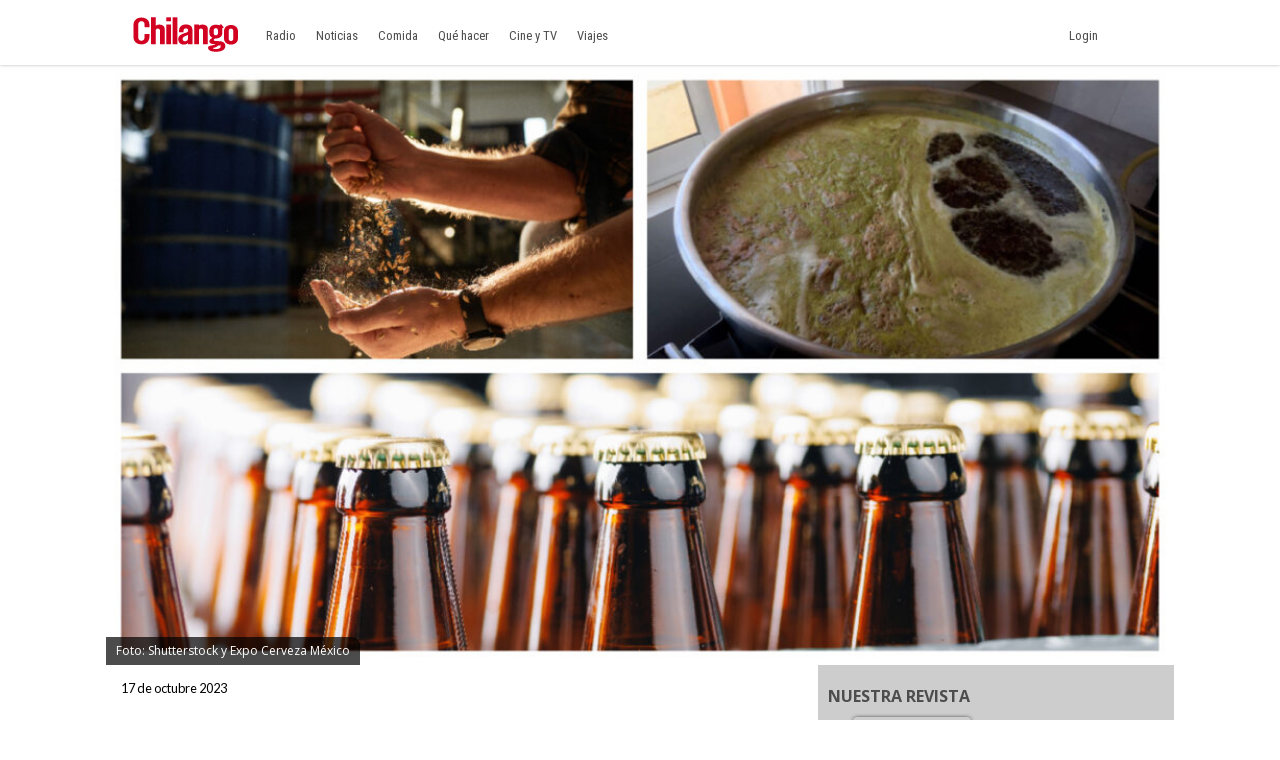

--- FILE ---
content_type: text/html
request_url: https://www.chilango.com/agenda/otros/expo-cerveza-mexico-2023-wtc/
body_size: 12006
content:
<!DOCTYPE html>
<html lang="es">
<!--
   _____            _ _        _   _____  _       _ _        _
  / ____|          (_) |      | | |  __ \(_)     (_) |      | |
 | |     __ _ _ __  _| |_ __ _| | | |  | |_  __ _ _| |_ __ _| |
 | |    / _` | '_ \| | __/ _` | | | |  | | |/ _` | | __/ _` | |
 | |___| (_| | |_) | | || (_| | | | |__| | | (_| | | || (_| | |
  \_____\__,_| .__/|_|\__\__,_|_| |_____/|_|\__, |_|\__\__,_|_|
             | |                             __/ |
             |_|                            |___/

https://www.capitaldigital.com.mx/
LICO LAYOUT 1.2
-->
<head>
    <meta charset="utf-8">
	<meta name="viewport" content="width=device-width, initial-scale=1, maximum-scale=1, user-scalable=0"/>

    <link rel="amphtml" href="https://www.chilango.com/agenda/otros/expo-cerveza-mexico-2023-wtc/amp/">
    <link rel="canonical" href="https://www.chilango.com/agenda/otros/expo-cerveza-mexico-2023-wtc/" />
    <link rel="pingback" href="https://www.chilango.com/xmlrpc.php" />
    <link rel='dns-prefetch' href='//fonts.googleapis.com' />
    <link rel='dns-prefetch' href='//s.w.org' />

    <meta name="description" content="Lánzate a la Expo Cerveza en el WTC de la CDMX y disfruta de una gran variedad de chelas, así como de las distintas actividades que habrá.">
    <meta name="author" content="chilango - Alejandra Moncada">
    <meta name="generator" content="Capital Digital - Lico plugin">
	<meta http-equiv="Content-Language" content="es">

    <meta name="lico:reference" content="798512">
    <meta name="lico:pt" content="post">
	<meta name="lico:tpl" content="default">
    <meta name="lico:cn" content="agenda/otros">
    <meta name="lico:site_name" content="Chilango">
    <meta property="lico:slug" content="otros">

    <meta property="og:image" content="https://img.chilango.com/2023/10/CervezaPrincipal-1024x576.jpg" />    <meta property="og:locale" content="es_MX" />
    <meta property="og:type" content="article" />
    <meta property="og:title" content="¡Salud! Muy pronto será la Expo Cerveza México 2023 en el WTC" />
    <meta property="og:description" content="Si eres chelera/o de corazón, no puedes perderte la Expo Cerveza México que se llevará a cabo del 20 al 22 de octubre de 2023 en el World Trade Center de la Ciudad de México. Será un evento en el que podrás degustar y comprar tus cervezas favoritas, además de participar en distintas actividades cerveceras. [&hellip;]" />
    <meta property="og:url" content="https://www.chilango.com/agenda/otros/expo-cerveza-mexico-2023-wtc/" />
    <meta property="og:site_name" content="chilango" />
    <meta property="article:publisher" content="https://www.facebook.com/ChilangoOficial/" />

    <meta property="article:tag" content="ademas" />
    <meta property="article:tag" content="nota" />
    <meta property="article:tag" content="qué hacer" />
    <meta property="article:tag" content="top" />
    <meta property="article:section" content="Otros" />

    <meta property="article:published_time" content="2023-10-17T12:41:27+00:00" />
    <meta property="article:modified_time" content="2023-10-17T12:41:30+00:00" />
    <meta property="og:updated_time" content="2023-10-17T12:41:30+00:00" />
    <meta property="og:image" content="https://img.chilango.com/2023/10/CervezaPrincipal-1024x576.jpg" />
    <meta property="og:image:secure_url" content="https://img.chilango.com/2023/10/CervezaPrincipal-1024x576.jpg" />
    <meta property="og:image:width" content="904" />
    <meta property="og:image:height" content="611" />
    <meta name="twitter:card" content="summary_large_image" />
    <meta name="twitter:description" content="Si eres chelera/o de corazón, no puedes perderte la Expo Cerveza México que se llevará a cabo del 20 al 22 de octubre de 2023 en el World Trade Center de la Ciudad de México. Será un evento en el que podrás degustar y comprar tus cervezas favoritas, además de participar en distintas actividades cerveceras. [&hellip;]" />
    <meta name="twitter:title" content="¡Salud! Muy pronto será la Expo Cerveza México 2023 en el WTC" />
    <meta name="twitter:site" content="@ChilangoCom" />
    <meta name="twitter:image" content="https://img.chilango.com/2023/10/CervezaPrincipal-1024x576.jpg" />
    <meta name="twitter:creator" content="@ChilangoCom" />

    <!-- Favicon -->
    <!-- <link rel="icon" type="image/png" href="/img/favicon.png" /> -->

    <title>chilango - ¡Salud! Muy pronto será la Expo Cerveza México 2023 en el WTC</title>

		<link rel="manifest" href="/static/json/manifest.json" />
    <style media="screen">
    :root{--bgHeader1:#EE193A;--bgHeader2:#fff;--bgBody:#fff;--bgSidebar:#f1f1f1;--bgFooter:#222;--bgFooter2:#000;--bgcolor1:#fff;--mobile_bg_color: #336699;--color1: #EE193A;--color2: #77221F;--color3: #222222;--color4: #777777;--color5: #4D4D4D;--color6: #333333;--font_default: open sans,arial, sans-serif;--font_menu: roboto condensed, sans-serif;--font_h: roboto, sans-serif;--font_titles: roboto, sans-serif;--font_descriptions: roboto, sans-serif;--font_categories: open sans,arial, sans-serif;--font_dates: open sans,arial, sans-serif;--font_post_title: Poppins, sans-serif;--font_post_date: Lato, sans-serif;--font_post_description: Lato, sans-serif;--font_post_content: Lato, sans-serif;--font_footer: open sans,arial, sans-serif;--max-width:1068px;--mw: 100vw;--main-shadow: none;}*{font-family:var(--font_default);font-size:1rem}.dark-side .NavLogo img{filter:grayscale(1) brightness(250)}.dark-side{--bgHeader1: #000;--bgHeader2: #000;--bgSidebar: #000;--bgFooter: #151515;--bgBody: #222;--color3: #fff;--color5: #cdcdcd;--color6: #cdcdcd}body{background-color:var(--bgBody)}.MainContent{max-width:var(--mw);margin:0 auto}.Content{max-width:var(--max-width);box-shadow:var(--main-shadow);margin:auto}header{box-shadow:0 0 3px rgba(0,0,0,0.3);height:65px;position:sticky;top:0px;background-color:var(--bgHeader1);z-index:9999999}.MainNav{display:grid;grid-template-columns:28% auto 142px;height:65px;max-width:var(--max-width);margin:auto}.MainNav .MainMenu{white-space:nowrap;width:100%;height:65px;display:none}.MainNav .NavItems{display:flex;grid-column:3;height:65px;align-items:center;justify-content:flex-end}.MenuContent{list-style:none;display:flex;margin:0;padding:0;height:100%}.LoginDesktop{display:none}.NavLogo{width:100%;height:100%;display:flex;align-items:center;justify-content:center;margin-left:10px}.NavLogo img,.NavLogo svg{width:100%;max-width:150px;padding:2px}.NavLogo img{filter:brightness(25)}.NavAvatar,.NavSearch,.NavBurger{color:#fff;display:flex;width:40px;height:40px;overflow:hidden;align-items:center;justify-content:center;margin:0 5px}.NavAvatar,.NavSearch{border-radius:50%;background-color:rgba(0,0,0,0.3);border:solid 1px rgba(255,255,255,0.6)}.NavAvatar img{width:100%}.nav-item{height:100%;display:flex;align-items:center}.unocero .MainNav{grid-template-columns:50% auto 142px}[class*=col_]{min-height:50px}.MobileMenu,.SearchForm{position:fixed;top:0;left:-100vw;width:0px;height:0px}body,h1,h2,h3,h4,h5,h6,h7{margin:0;padding:0}a{text-decoration:none;color:var(--color1)}input:focus{outline:none}.collapse,.hide{display:none !important}.postDate{font-weight:100;font-size:.8rem;margin:0;color:#8f8f8f;font-weight:400}.img_ppal img,.img_ppal{height:auto;width:100%}.Post-Image{position:relative}.Post-Image .Post-AuthorMobile{position:absolute;bottom:-20px;width:50px;height:50px;border-radius:50%;overflow:hidden;display:block;left:82vw;border:solid 3px #fff;box-shadow:0 0 2px}.Post-Main{padding:15px}.Post-Main .Post-Date{font-family:var(--font_post_date);font-size:.8rem}.Post-Main .Post-Title,.Post-Main .Post-Title>*{font-family:var(--font_post_title);font-size:1.6rem;line-height:1;font-weight:500;padding-top:25px}.restaurante{padding:15px;background-color:#222;color:#cdcdcd}.restaurante .image{height:calc( 100vw * .6)}.instagram-media{min-width:100px !important}.error404 h1{font-size:2rem;color:var(--color5);padding:50px 20px}.unocero-logo .unocero-logo-circle{stroke:#fff;stroke-width:4;r:36}.unocero-logo .unocero-logo-mr,.unocero-logo .unocero-logo-uno,.unocero-logo .unocero-logo-cero{fill:#fff}.container-rp{margin:30px auto}.container-rp.small-related-post{width:100%;height:max-content;border-bottom:1px solid var(--color1);max-width:350px}.container-rp .title-related-post{position:relative;line-height:100%}.container-rp .title-related-post span{color:var(--color1);font-weight:bold;text-transform:uppercase;font-size:13px;background:#fbfbfb;padding-top:5px;padding-right:10px;position:relative;z-index:100000}.container-rp .title-related-post:after{content:"";position:absolute;display:inline-block;border-top:1px solid var(--color1);width:100%;right:0;bottom:10px}.flex-content{display:flex;align-items:center;margin:10px 0}.image-small-rp{width:170px}.text-small-rp{padding-left:15px;padding-right:5px}.txt_final .container-rp.small-related-post a{color:#000;display:-webkit-box;-webkit-line-clamp:3;-webkit-box-orient:vertical;overflow:hidden;font-weight:500 !important;line-height:140%;text-decoration:none}.txt_final .container-rp.small-related-post a{font-size:1rem;max-width:170px}.nota_contenido:not(a) .small-related-post a{text-decoration:none}.translateText{background-color:#cdcdcd;padding:5px 10px;font-size:12px;margin:10px 0 0;display:inline-block;color:#000}@media only screen and (max-width: 360px){.small-related-post,.preview-related-post{max-width:230px}}@media only screen and (min-width: 768px){.small-related-post{float:right;margin-left:30px}}.lico-related-post{position:relative;display:block;padding:26px 0 10px 10px;border:solid 2px #3a3;border-radius:0 20px 20px 20px;margin:24px 40px}.lico-related-post a{font-family:"Roboto Condensed",sans-serif;color:#333;font-size:1.9rem;line-height:1;font-weight:bold}.lico-related-post::before{content:"TE PUEDE INTERESAR";position:absolute;display:inline-block;padding:4px 10px;top:0;left:0;line-height:12px;font-size:12px;font-family:"Raleway",sans-serif;font-weight:bold;text-decoration:none;letter-spacing:1px;color:#fff;background-color:#3a3}.loading{background-image:url(/img/loading.gif);width:100%;height:100%;background-size:90px;background-position:center;background-repeat:no-repeat;position:absolute;opacity:.7;top:0px;left:0}iframe:not([id^="google_ads"]){width:100%;border:none;background-color:rgba(255,255,255,0.5)}
*{ font-family: var( --font_default ); font-size: 1rem; } body{ background-color: var( --bgBody); margin:0px; padding:0px; } .MainContent { max-width: var(--mw); margin: 0 auto; } .Content { max-width: var(--max-width); box-shadow: var(--main-shadow); margin: auto; } @media (min-width: 768px) { .section.row { display: flex; justify-content: stretch; } .col_3_4 { width: 75%; } .col_1_4 { width: 25%; } } header { box-shadow: 0 0 3px rgba(0,0,0,0.3); height: 65px; position: sticky; top: 0px; background-color: var(--bgHeader1); z-index: 9999999; } .MainNav { display: grid; grid-template-columns: 150px auto 142px; height: 65px; max-width: var(--max-width); margin: auto; } .NavLogo { width: 100px; display: flex; height: 60px; } .NavLogo img, .NavLogo svg{ width: 100%;} .MainNav .MainMenu { white-space: nowrap; width: 100%; height: 65px; display: none; } .MenuContent { list-style: none; display: flex; margin: 0; padding: 0; height: 100%; } .nav-item { position: relative; display: flex; align-items: center; } .nav-item>a { display: flex; align-items: center; font-size: .8rem; padding: 0 10px; font-family: var(--font_menu); text-decoration: none; } .SearchForm{ transform: scale(0);} .NavAvatar, .NavSearch, .NavBurger { color: #fff; display: flex; width: 40px; height: 40px; overflow: hidden; align-items: center; justify-content: center; margin: 0 5px; } .hide{ display: none!important;} @media (min-width: 768px) { .NavLogo { width: 150px; } header { background-color: var(--bgHeader2); } .MainNav .MainMenu { display: block; } .nav-item > a{ height: 100%; border-top: solid 5px transparent; color: var(--color5); } .nav-item>a.NavBurger, .nav-item>a.NavAvatar { display: none; } .MainNav .NavItems { display: flex; grid-column: 3; height: 65px; align-items: center; justify-content: flex-end; } .collapse, .hide { display: none; } .NavLogo { width: 100%; height: 100%; display: flex; align-items: center; justify-content: center; margin-left: 10px; } .NavLogo img, .NavLogo svg { width: 100%; max-width: 150px; padding: 2px; } } .img_ppal { width: 100%; /* height: calc( 100vw * .45 ); max-height: calc( 100vw * .45 ); */ overflow: hidden; position: relative; } .img_ppal img { width:100%; height:auto; max-height: unset!important; } .img_ppal .img_caption, .img_ppal .wp-caption-text, .img_ppal figcaption, .wp-caption .img_caption, .wp-caption .wp-caption-text, .wp-caption figcaption, .wp-block-image .img_caption, .wp-block-image .wp-caption-text, .wp-block-image figcaption { margin: 0 !important; position: absolute !important; bottom: 0px !important; padding: 5px 10px !important; background-color: rgba(0,0,0,0.7) !important; color: #fff !important; font-size: 12px !important; font-family: var(--font_default) !important; border-radius: 0 8px 0 0 !important; line-height: 1.5 !important; } .Post-Main .Post-Description { color: var(--color5); font-family: var(--font_post_description); font-weight: 100; } .Post-Main .Post-Content * { color: var(--color5); font-family: var(--font_post_content); font-weight: 100; font-size: 1.2rem; line-height: 1.75rem; } .Post-Main .Post-Share { display: flex; padding: 10px 0; width: 100%; justify-content: space-between; } .Post-Main .Post-Share a { display: flex; width: 40px; height: 40px; align-items: center; justify-content: center; border-radius: 50%; overflow: hidden; color: #fff; } .Post-Main .Post-Autores p, .Post-Main .Post-Autores a { color: var(--color5); font-weight: 100; font-size: .7rem; margin: 10px 0; } @media (min-width: 768px) { .Post-Image .Post-AuthorMobile { display: none; } .Content { max-width: var(--max-width); box-shadow: var(--main-shadow); margin: auto; } .Post-Main .Post-Title, .Post-Main .Post-Title>* { font-size: 2.6rem; } .col_2_3 { width: calc( 100% / 3 * 2 ); } [class*=col_] { float: left; min-height: 50px; } .col_1_1 { width: 100%; float: none; } } 	.Logo{display: flex; justify-content: center; align-items: center;}
	.Logo img{width:100%; max-width: 200px;}
	.LogoDesktop{display:none};
	.LogoMobile{display:block;}
	.LogoFooter{width: 100%;}
	@media ( min-width: 768px )
	{
		.LogoDesktop{display:block;}
		.LogoMobile{display:none;}

	}
    </style>
    </head>
<body class="chilango">

<script>
(function() {
    if( 'localStorage' in window && localStorage.getItem( 'dark-side' ))
    {
        document.body.classList.add( 'dark-side' );
    }
})();
</script>
	<main class="MainContent">
		<header>
	<nav class="MainNav">

			<a class="NavLogo" href="/"><img data-src="https://img.chilango.com/logo.svg" width="100" height="44" alt="Logo" src="[data-uri]"/>		</a>
		<div class="MainMenu">
			<ul class="MenuContent" id="MenuContent">
			</ul>
		</div>
		<div class="NavItems">
						<div class="LoginDesktop">
				<ul class="MenuContent">
					<li class="nav-item dropMain"
						data-site_id="chilango"
						data-url_terms="/terminos-condiciones-uso-del-sitio-web-www-chilango-com/"						data-url_privacy="/aviso-privacidad-la-proteccion-datos-personales/"						data-login="https://login.chilango.com"						data-logout="https://login.chilango.com/logout"						data-account="https://login.chilango.com/account"						data-cookie_uuid="chilango-uuid"						data-cookie_avatar="chilango-avatar"					>
						<a href="javascript:void(0)">Login &nbsp; <i class="fas fa-sort-down"></i></a>
						<div id="loginDesktop" class="dropDown hide">
							Iniciar Seción
						</div>
					</li>
				</ul>
			</div>
						<ul class="MenuContent">
									<li class="nav-item">
						<a href="https://login.chilango.com" class="NavAvatar" id="mobileAvatar"><i class="fas fa-user"></i></a>
					</li>
							<li class="nav-item">
					<a href="javascript:void(0)" class="NavSearch" data-event="click" data-action="SearchForm"><i class="fas fa-search gde"></i></a>
				</li>
				<li class="nav-item MenuBurger">
					<a href="javascript:void(0)" class="NavBurger" data-event="click" data-action="openMobileMenu"><i class="fas fa-bars"></i></a>
				</li>
			</ul>
		</div>
	</nav>
</header>
<div class="SearchForm">
	<div class="bgMobile"></div>
	<div class="bgSearchDesk">
		<i class="fas fa-search gde"></i>
	</div>
	<i class="closeMobileLayer fas fa-times" data-action="SearchForm" data-event="click"></i>
	<input type="text" id="LicoQ" placeholder="Buscar">
</div>
		<div class="Content">
			<section class="nota col_1_1 Post-Image">
<div class="img_ppal">
		<img
	src="https://img.chilango.com/2023/10/CervezaPrincipal-1024x576.jpg"
	alt="salud-muy-pronto-sera-la-expo-cerveza-mexico-2023-en-el-wtc"
	width="890" height="500"
	/>
				<div class="img_caption">
				Foto: Shutterstock y Expo Cerveza México			</div>
	</div>
<a href="https://www.chilango.com/author/ale-moncadar/" class="Post-AuthorMobile"> <img alt='' src="[data-uri]" data-src='https://secure.gravatar.com/avatar/d2bb1d8ced0ecccb28daf9b3c1559f0b?s=50&#038;d=mm&#038;r=g' srcset='https://secure.gravatar.com/avatar/d2bb1d8ced0ecccb28daf9b3c1559f0b?s=100&#038;d=mm&#038;r=g 2x' class='avatar avatar-50 photo' height='50' width='50' loading='lazy'/> </a>
</section>
<section class="section row">
	<article class="Post-Main col_2_3">
		<div class="Post-Date">17 de octubre 2023</div>
		<h1 class="Post-Title">¡Salud! Muy pronto será la Expo Cerveza México 2023 en el WTC</h1>
				<p class="Post-Description">Lánzate a la Expo Cerveza en el WTC de la CDMX y disfruta de una gran variedad de chelas, así como de las distintas actividades que habrá.</p>
		<div class="Post-Autores">
			<p><i class="fas fa-user-edit"></i>  Por: Alejandra Moncada</p>
								</div>

		<div class="Post-Share">

			<a rel="noopener noreferrer"
				href="https://www.facebook.com/sharer.php?u=https://www.chilango.com/agenda/otros/expo-cerveza-mexico-2023-wtc/" target="_blank" class="facebook">
				<i class="fab fa-facebook-f"></i>
			</a>

			<a rel="noopener noreferrer"
				href="https://twitter.com/intent/tweet?text=%C2%A1Salud%21+Muy+pronto+ser%C3%A1+la+Expo+Cerveza+M%C3%A9xico+2023+en+el+WTC&url=https://www.chilango.com/agenda/otros/expo-cerveza-mexico-2023-wtc/&via=ChilangoCom"
				class="twitter">
				<i class="fab fa-twitter"></i>
			</a>

			<a rel="noopener noreferrer"
				href="https://www.pinterest.com/pin/create/button/?url=https://www.chilango.com/agenda/otros/expo-cerveza-mexico-2023-wtc/&media=https://img.chilango.com/2023/10/CervezaPrincipal-1024x576.jpg&description=%C2%A1Salud%21+Muy+pronto+ser%C3%A1+la+Expo+Cerveza+M%C3%A9xico+2023+en+el+WTC" class="pinterest">
				<i class="fab fa-pinterest-p"></i>
			</a>

			<a rel="noopener noreferrer" href="https://api.whatsapp.com/send?text=%25C2%25A1Salud%2521%2BMuy%2Bpronto%2Bser%25C3%25A1%2Bla%2BExpo%2BCerveza%2BM%25C3%25A9xico%2B2023%2Ben%2Bel%2BWTC%20https%3A%2F%2Fwww.chilango.com%2Fagenda%2Fotros%2Fexpo-cerveza-mexico-2023-wtc%2F" class="whatsapp" target="_blank" rel="noopener" aria-label="Compartir en WhatsApp">
				<i class="fab fa-whatsapp"></i>
			</a>


		</div>

		<!-- CONTENT -->
		<div class="Post-Content txt_final">

			<p>Si eres chelera/o de corazón, no puedes perderte la <strong>Expo Cerveza México</strong> que se llevará a cabo del <strong>20 al 22 de octubre</strong> de 2023 en el <strong>World Trade Center de la Ciudad de México</strong>. Será un evento en el que podrás degustar y comprar tus cervezas favoritas, además de participar en distintas actividades cerveceras.<br><br>Participarán <strong>160 expositores</strong> en este evento y habrá cervezas para todos los gustos y estilos; podrás hablar con ellos mientras pruebas las propuestas que traen. Además de adquirir chelas, también venderán maquinaria, insumos, equipamiento y todo lo que quieras y necesites para empezar tu propio negocio cervecero.</p>
<figure class="wp-block-image size-full"><img width="1024" height="768" data-src="https://img.chilango.com/2023/10/ExpoCerveza.jpg" alt="" class="wp-image-798850" srcset="https://img.chilango.com/2023/10/ExpoCerveza.jpg 1024w, https://img.chilango.com/2023/10/ExpoCerveza-300x225.jpg 300w, https://img.chilango.com/2023/10/ExpoCerveza-768x576.jpg 768w" sizes="(max-width: 1024px) 100vw, 1024px" /><figcaption>Foto: Expo Cerveza México</figcaption></figure>
<h2><br>Actividades</h2>
<p>Al adquirir tu boleto para cualquier día, <strong>sin ningún cargo extra</strong>, podrás entrar a una clase de <strong>Beer Yoga</strong>, donde te relajarás y estirarás el cuerpo con tu chelita en mano. Eso sí: para esta actividad es necesario que te pongas ropa cómoda y traigas tu propio tapete. ¡Y listo! solo presenta tu boleto a la entrada de la clase y disfruta de una experiencia única.</p>
<figure class="wp-block-image size-large"><img width="1024" height="1024" data-src="https://img.chilango.com/2023/10/BeerYoga-1-1024x1024.jpg" alt="" class="wp-image-798851" srcset="https://img.chilango.com/2023/10/BeerYoga-1-1024x1024.jpg 1024w, https://img.chilango.com/2023/10/BeerYoga-1-300x300.jpg 300w, https://img.chilango.com/2023/10/BeerYoga-1-150x150.jpg 150w, https://img.chilango.com/2023/10/BeerYoga-1-768x768.jpg 768w, https://img.chilango.com/2023/10/BeerYoga-1-1536x1536.jpg 1536w, https://img.chilango.com/2023/10/BeerYoga-1-90x90.jpg 90w, https://img.chilango.com/2023/10/BeerYoga-1-96x96.jpg 96w, https://img.chilango.com/2023/10/BeerYoga-1-100x100.jpg 100w, https://img.chilango.com/2023/10/BeerYoga-1-220x220.jpg 220w, https://img.chilango.com/2023/10/BeerYoga-1.jpg 1692w" sizes="(max-width: 1024px) 100vw, 1024px" /><figcaption>Foto: Expo Cerveza México</figcaption></figure>
<p>En el <strong>salón de catas</strong> degustarás más de 20 cervezas, todas de distintas partes de México, como San Miguel de Allende, Ensenada, Pachuca, Guadalajara y por supuesto, la CDMX. <strong>Es necesario reservar tu lugar para cada cata</strong> y los lugares están limitados a 40 personas. Así que no esperes más y corre a apartar tu lugar. Puedes checar las reservaciones en la <a href="https://www.cervezamexico.com/cdmx/salon-de-catas/" target="_blank" rel="noreferrer noopener nofollow">página de la expo.</a><br><br>Además de la degustación y el yoga, podrás participar en las <em><strong>beer talks</strong> </em>gratuitas que tendrán lugar en el<strong> Salón Lúpulo</strong> y el <strong>Salón Malta</strong> del recinto. Se trata de charlas en las que conocerás la anatomía de tu cerveza, la manera en la que se desinfecta el equipo cervecero, y te darán tips y recomendaciones para adentrarte en el mundo casero de las chelas.</p>
<figure class="wp-block-image size-large"><img width="1024" height="1024" data-src="https://img.chilango.com/2023/10/Cervezas-1024x1024.jpg" alt="" class="wp-image-798845" srcset="https://img.chilango.com/2023/10/Cervezas-1024x1024.jpg 1024w, https://img.chilango.com/2023/10/Cervezas-300x300.jpg 300w, https://img.chilango.com/2023/10/Cervezas-150x150.jpg 150w, https://img.chilango.com/2023/10/Cervezas-768x768.jpg 768w, https://img.chilango.com/2023/10/Cervezas-90x90.jpg 90w, https://img.chilango.com/2023/10/Cervezas-96x96.jpg 96w, https://img.chilango.com/2023/10/Cervezas-100x100.jpg 100w, https://img.chilango.com/2023/10/Cervezas-220x220.jpg 220w, https://img.chilango.com/2023/10/Cervezas.jpg 1087w" sizes="(max-width: 1024px) 100vw, 1024px" /><figcaption>Foto: Expo Cerveza México</figcaption></figure>
<h2>Aparta tu lugar para asistir a la Expo Cerveza México</h2>
<p>Te dejamos a continuación toda la info para que disfrutes de todas las actividades del evento y degustes toda la cerveza que quieras:<br><br><strong>¿Dónde?</strong> WTC México (Montecito 38, Nápoles, Benito Juárez, 03810, Ciudad de México)<br><strong>¿Cuándo?</strong> 20 al 22 de octubre de 2023<br><strong>Horarios:</strong> Turno 1.- 12:00 a 16:30 hrs; Turno 2.- 17:30 a 22:00 hrs; Turno completo.- 12:00 a 22:00 hrs<br><strong>Precios:</strong> Turno completo $350: Proveedores e insumos de cerveza $200; Turno 1 y Turno 2, $200 c/u<br></p>
<div id="gallery4a3a1db9360c7e3cf4869091e9a4fda9" class="carousel slide galeria_imgs_nota" data-interval="10000">
	<div class="carousel-inner">
			<div class="carousel-item active">
			<div class="carousel_image">
				<img class="d-block w-100" src="[data-uri]" data-src="https://img.chilango.com/2023/10/yoga2-1024x1024.jpg" alt="img-gallery">
				<div class="carousel_caption"></div>
				<a class="carousel-control prev" href="#gallery4a3a1db9360c7e3cf4869091e9a4fda9" role="button" data-slide="prev">
					<i class="fas fa-chevron-left"></i>
				</a>
				<a class="carousel-control next" href="#gallery4a3a1db9360c7e3cf4869091e9a4fda9" role="button" data-slide="next">
					<i class="fas fa-chevron-right"></i>
				</a>
				<i class="carousel_zoom fas fa-search-plus" data-action="zoomImage" data-value="https://img.chilango.com/2023/10/yoga2-1024x1024.jpg" data-event="click"></i>
			</div>
			<div class="carousel_description"></div>
		</div>
			<div class="carousel-item">
			<div class="carousel_image">
				<img class="d-block w-100" src="[data-uri]" data-src="https://img.chilango.com/2023/10/galeria.jpg" alt="img-gallery">
				<div class="carousel_caption"></div>
				<a class="carousel-control prev" href="#gallery4a3a1db9360c7e3cf4869091e9a4fda9" role="button" data-slide="prev">
					<i class="fas fa-chevron-left"></i>
				</a>
				<a class="carousel-control next" href="#gallery4a3a1db9360c7e3cf4869091e9a4fda9" role="button" data-slide="next">
					<i class="fas fa-chevron-right"></i>
				</a>
				<i class="carousel_zoom fas fa-search-plus" data-action="zoomImage" data-value="https://img.chilango.com/2023/10/galeria.jpg" data-event="click"></i>
			</div>
			<div class="carousel_description"></div>
		</div>
			<div class="carousel-item">
			<div class="carousel_image">
				<img class="d-block w-100" src="[data-uri]" data-src="https://img.chilango.com/2023/10/cervezagaleria.jpg" alt="img-gallery">
				<div class="carousel_caption"></div>
				<a class="carousel-control prev" href="#gallery4a3a1db9360c7e3cf4869091e9a4fda9" role="button" data-slide="prev">
					<i class="fas fa-chevron-left"></i>
				</a>
				<a class="carousel-control next" href="#gallery4a3a1db9360c7e3cf4869091e9a4fda9" role="button" data-slide="next">
					<i class="fas fa-chevron-right"></i>
				</a>
				<i class="carousel_zoom fas fa-search-plus" data-action="zoomImage" data-value="https://img.chilango.com/2023/10/cervezagaleria.jpg" data-event="click"></i>
			</div>
			<div class="carousel_description"></div>
		</div>
			<div class="carousel-item">
			<div class="carousel_image">
				<img class="d-block w-100" src="[data-uri]" data-src="https://img.chilango.com/2023/10/Expogaleria.jpg" alt="img-gallery">
				<div class="carousel_caption"></div>
				<a class="carousel-control prev" href="#gallery4a3a1db9360c7e3cf4869091e9a4fda9" role="button" data-slide="prev">
					<i class="fas fa-chevron-left"></i>
				</a>
				<a class="carousel-control next" href="#gallery4a3a1db9360c7e3cf4869091e9a4fda9" role="button" data-slide="next">
					<i class="fas fa-chevron-right"></i>
				</a>
				<i class="carousel_zoom fas fa-search-plus" data-action="zoomImage" data-value="https://img.chilango.com/2023/10/Expogaleria.jpg" data-event="click"></i>
			</div>
			<div class="carousel_description"></div>
		</div>
		<ol class="carousel-indicators">
			<li data-target="#gallery4a3a1db9360c7e3cf4869091e9a4fda9" data-slide-to="0" class="active"></li>
			<li data-target="#gallery4a3a1db9360c7e3cf4869091e9a4fda9" data-slide-to="1" class=""></li>
			<li data-target="#gallery4a3a1db9360c7e3cf4869091e9a4fda9" data-slide-to="2" class=""></li>
			<li data-target="#gallery4a3a1db9360c7e3cf4869091e9a4fda9" data-slide-to="3" class=""></li>
		</ol>
	</div>
</div>
<p><iframe data-src="https://www.google.com/maps/embed?pb=!1m14!1m8!1m3!1d15053.73466221138!2d-99.1745879!3d19.3936599!3m2!1i1024!2i768!4f13.1!3m3!1m2!1s0x85d1ff718f4416e1%3A0x6e35698f0852629c!2sWorld%20Trade%20Center%20Ciudad%20de%20M%C3%A9xico!5e0!3m2!1ses-419!2smx!4v1697562227854!5m2!1ses-419!2smx" width="600" height="450" allowfullscreen="" loading="lazy" referrerpolicy="no-referrer-when-downgrade"></iframe></p>
<p><strong>Para enterarte de más exposiciones chidas en la CDMX, <a href="https://www.chilango.com/newsletter/" target="_blank" rel="noreferrer noopener">suscríbete a nuestro newsletter</a>.</strong></p>

		</div>
		<!-- /CONTENT -->

		<div class="sticky">
						<div class="Post-Related">
				<div class="Post-RelatedAuthor">
					Con información de: Alejandra Moncada					<img alt='' src="[data-uri]" data-src='https://secure.gravatar.com/avatar/d2bb1d8ced0ecccb28daf9b3c1559f0b?s=50&#038;d=mm&#038;r=g' srcset='https://secure.gravatar.com/avatar/d2bb1d8ced0ecccb28daf9b3c1559f0b?s=100&#038;d=mm&#038;r=g 2x' class='avatar avatar-50 photo' height='50' width='50' loading='lazy'/>				</div>
				<h3>MÁS DEL AUTOR</h3>
				
		<a class="Post-RelatedItem" href="https://www.chilango.com/agenda/viajes-agenda/ficm-donde-comer-en-morelia-durante-el-festival-de-cine/">
		<h4>¿Te lanzas al FICM? Aquí te decimos dónde comer en Morelia durante el festival</h4>
		<h5></h5>
		</a>
	
		<a class="Post-RelatedItem" href="https://www.chilango.com/agenda/musica-agenda/resonancia-2030-festival-de-musica-gratuito-y-sustentable-en-las-islas-cu/">
		<h4>Resonancia 2030: Festival de música gratuito y sustentable en las Islas, CU</h4>
		<h5></h5>
		</a>
	
		<a class="Post-RelatedItem" href="https://www.chilango.com/agenda/otros/el-altar-catrinas-comida-rock-festival/">
		<h4>El Altar: Catrinas, comida, rock y más en este festival</h4>
		<h5></h5>
		</a>
					<a href="https://www.chilango.com/author/ale-moncadar/" class="Post-AuthorLink">VER MÁS DEL AUTOR</a>
			</div>

			<div class="Post-Newsletter" data-bg="https://img.chilango.com/bg_newsletter.jpg">
	<h3>
		SUSCRÍBETE A NUESTRO NEWSLETTER
	</h3>
	<form action="https://chilango.us14.list-manage.com/subscribe/post?u=59715a0d17a773dc13534bb2e&amp;amp;id=66adba3f85" method="post" id="mc-embedded-subscribe-form" name="mc-embedded-subscribe-form" class="validate" target="_blank" novalidate="" autocomplete="off">
		<div class="form-group">
			<input type="email" name="EMAIL" class="email form-control" id="mce-EMAIL" placeholder="Email" required="required">
		</div>
		<button type="submit" name="suscribe" id="mc-embedded-subscribe" class="btn btn-primary">Suscribir</button> 
		<input type="hidden" name="b_59715a0d17a773dc13534bb2e_66adba3f85">
	</form>
</div>
					</div>
	</article>


	<div class="col_1_3">
		<div class="sticky">
			<div class="lico-sidebar-post SideBar">
			</div>
		</div>
	</div>
</section>
		</div>
	<footer class="FooterChilango container-logo-cd">
	  <div class="FooterMain">
        <div class="FooterLogo" data-bg="https://www.chilango.com/assets/img/chilango-logo.png">
        	<img src="/assets/img/ratio/1x1.png" width="100" height="100">
        </div>
        <div class="FooterAbout">
            <h2>ACERCA DE NOSOTROS</h2>
            <p>
			Te decimos qué hacer en la Ciudad de México: comida, antros, bares, música, cine, cartelera teatral y todas las noticias importantes.			</p>
            <p>Contáctanos: <a href="/cdn-cgi/l/email-protection#8be8e4e5ffeae8ffe4cbe8e3e2e7eae5ece4a5e8e4e6"><span class="__cf_email__" data-cfemail="9ffcf0f1ebfefcebf0dffcf7f6f3fef1f8f0b1fcf0f2">[email&#160;protected]</span></a></p>
        </div>
        <div class="FooterSocialNetwork">
            <h2>SÍGUENOS</h2>
            <div class="SocialNetworkItems">
                   <a href="https://www.facebook.com/ChilangoOficial/" target="new" class="fab fa-facebook-f"></a>
                   <a href="https://www.instagram.com/ChilangoCom/" target="new" class="fab fa-instagram"></a>
                   <a href="https://twitter.com/ChilangoCom" target="new" class="fab fa-twitter"></a>
                   <a href="https://www.youtube.com/user/Chilangoenvideo" target="new" class="fab fa-youtube"></a>
            </div>
			  <div class="logo-cd-img">
				  <a href="https://www.capitaldigital.com.mx/" target="_blank" rel="noopener noreferrer" aria-label="Capital Digital">
					  <img src="https://www.chilango.com/assets/img/capital-digital-logo-blanco.svg" alt="Logotipo Capital Digital">
				  </a>
			  </div>
        </div>
    </div>
    <div class="FooterSub">
		<div class="SubContent">
	        <p class="Copy">© Chilango</p>
	        <div class="SubItems">
	            <a href="https://www.chilango.com/MEDIAKIT_CHILANGO.pdf">Descarga media kit</a>
	            <a href="/terminos-condiciones-uso-del-sitio-web-www-chilango-com/">Términos y condiciones</a>
	            <a href="/aviso-privacidad-la-proteccion-datos-personales/">Aviso de privacidad</a>
                <a href="/anunciate-con-nosotros/">¿Quieres anunciarte con nosotros?</a>
	        </div>
		</div>
    </div>
</footer>
	</main>

		<style>.NavLogo img {
    filter: brightness(255);
}

.FooterChilango .FooterMain .FooterLogo {
	padding: 20px;
}
.FooterChilango {
	position: relative;
}

.FooterChilango .logo-cd-img {
  margin-top: 30px;
}
@media (min-width: 768px) {
	.FooterChilango .logo-cd-img {
	  	text-align: center;
	}
}
@media (min-width: 1440px) {
	.FooterChilango .logo-cd-img {
      	position: absolute;
      	top: 15px;
      	right: 40px;
        margin-right: 20px;
    }
}</style>

				<script data-cfasync="false" src="/cdn-cgi/scripts/5c5dd728/cloudflare-static/email-decode.min.js"></script><script type='application/ld+json'> {"@context":"https:\/\/schema.org","@type":"Organization","url":"https:\/\/www.chilango.com","sameAs":["https:\/\/www.facebook.com\/ChilangoOficial","https:\/\/instagram.com\/chilangocom","https:\/\/www.youtube.com\/user\/chilango","https:\/\/twitter.com\/ChilangoCom"],"@id":"https:\/\/www.chilango.com\/#organization","name":"Chilango"}</script>

		
<!-- Lico - Rich Data -->


<script type="application/ld+json">
{
    "@context": "https://schema.org",
    "@type": "WebSite",
    "name": "Chilango",
    "alternateName": "La revista y el sitio de la Ciudad de México: comida, antros, bares, música, cine, teatro y qué hacer.",
    "url": "https://www.chilango.com"
}
</script>


<!-- Lico - Rich Data -->

<script type="application/ld+json">
{
    "@context": "https://schema.org",
    "@type": "NewsArticle",
    "headline": "¡Salud! Muy pronto será la Expo Cerveza México 2023 en el WTC",
    "datePublished": "2023-10-17T12:41:27Z",
    "dateModified": "2023-10-17T12:41:30Z",
    "author": {
        "@type": "Person",
        "name": "Alejandra Moncada",
        "sameAs": "https://www.chilango.com/author/ale-moncadar/"
    },
    "publisher": {
        "@type": "Organization",
        "name": "Chilango",
        "sameAs": "https://www.chilango.com/",
        "logo": {
            "@type": "ImageObject",
            "url": "https://img.chilango.com/2017/01/logoChilangoWeb-300x128.png"
        }
    },
    "image": {
        "@type": "ImageObject",
        "url": "https://img.chilango.com/2023/10/CervezaPrincipal.jpg",
        "width": 800,
        "height": 462
    },
    "mainEntityOfPage": {
        "@type": "WebPage",
        "@id": "https://www.chilango.com/agenda/otros/expo-cerveza-mexico-2023-wtc/"
    },
    "description": "Si eres chelera/o de corazón, no puedes perderte la Expo Cerveza México que se llevará a cabo de..."
}
</script>

<script type="application/ld+json">
{
    "@context": "https://schema.org",
    "@type": "NewsArticle",
    "headline": "¡Salud! Muy pronto será la Expo Cerveza México 2023 en el WTC",
    "datePublished": "2023-10-17T12:41:27Z",
    "dateModified": "2023-10-17T12:41:30Z",
    "author": {
        "@type": "Person",
        "name": "Alejandra Moncada",
        "sameAs": "https://www.chilango.com/author/ale-moncadar/"
    },
    "publisher": {
        "@type": "Organization",
        "name": "Chilango",
        "sameAs": "https://www.chilango.com/",
        "logo": {
            "@type": "ImageObject",
            "url": "https://img.chilango.com/2017/01/logoChilangoWeb-300x128.png"
        }
    },
    "image": {
        "@type": "ImageObject",
        "url": "https://img.chilango.com/2023/10/CervezaPrincipal.jpg",
        "width": 800,
        "height": 462
    },
    "mainEntityOfPage": {
        "@type": "WebPage",
        "@id": "https://www.chilango.com/agenda/otros/expo-cerveza-mexico-2023-wtc/"
    },
    "description": "Si eres chelera/o de corazón, no puedes perderte la Expo Cerveza México que se llevará a cabo de..."
}</script>

<script> var CapitalConf = {"alexa":{"id":"E5RSr1DlQy20Y8","domain":"chilango.com"},"admanager":{"dfp":{"conf":""}}};</script>


<!-- Start Alexa Certify Javascript -->
<script type="text/javascript">
_atrk_opts = { atrk_acct:"E5RSr1DlQy20Y8", domain:"chilango.com",dynamic: true};
(function() { var as = document.createElement('script'); as.type = 'text/javascript'; as.async = true; as.src = "https://certify-js.alexametrics.com/atrk.js"; var s = document.getElementsByTagName('script')[0];s.parentNode.insertBefore(as, s); })();
</script>
<noscript><img src="https://certify.alexametrics.com/atrk.gif?account=E5RSr1DlQy20Y8" style="display:none" height="1" width="1" alt="" /></noscript>
<!-- End Alexa Certify Javascript -->
<link rel="stylesheet" href="https://fonts.googleapis.com/css?family=Roboto+Condensed%3A400%7CRoboto%3A300%2C400%2C400italic%2C500%2C500italic%2C700%2C900%7COpen+Sans%3A300italic%2C400%2C400italic%2C600%2C600italic%2C700%7CPoppins%3A400%2C600%2C700%7CLato%3A200%2C300%2C400%2C700&display=swap">

	<link rel="stylesheet" href="/assets/css/notifications.css?v=e1ef05cc1aab14c33eb44c38ff8ffadf">	<div class="MobileMenu" id="MobileMenu">
		<div class="bgMobile"></div>
		<i class="closeMobileLayer fas fa-times" data-action="closeMobileMenu" data-event="click"></i>
		<div class="MobileMenuScroll">
			<ul id="MobileMenuContent"></ul>
		</div>
	</div>
	<link rel="stylesheet" href="/assets/css/styles.min.css">
	<script>
	var s = document.createElement( 'script' );
	s.async = true;
	s.charset = 'utf-8';
	s.src = '//www.chilango.com/assets/js/capital-digital.min.js';
	document.body.appendChild( s );
		setTimeout(
			()=>{
				(function() {

				  if ( 'twttr' in window ) return;
				  const loadTwitterScript = () => {
				    if ( 'twttr' in window ) return;
				    console.log('loadTwitterScript');
				    var s = document.createElement('script');
				    s.async = true;
				    s.charset = 'utf-8';
				    s.src = 'https://platform.twitter.com/widgets.js';
				    document.body.appendChild(s);
				  };
				  const observer = new IntersectionObserver((entries, observer) => {
				    entries.forEach(entry => {
				      if ( entry.intersectionRatio > 0 ) {
				        loadTwitterScript();
				        console.log('Visible:', entry.target);
				        observer.unobserve(entry.target);
				        observer.disconnect();
				      }
				    });
				  }, {
				    threshold: [0.01, 0.25, 0.5, 0.75, 1],
				  });
				  const elements = document.querySelectorAll('.twitter-tweet');
				  for ( const element of elements ) {
				      observer.observe(element);
				  }

				})();
				(function() {


				const observer = new IntersectionObserver((entries, observer) => {
				  entries.forEach(entry => {
				    if ( entry.intersectionRatio > 0 ) {
				      if ( entry.target.hasAttribute('data-src') ) {
				        entry.target.setAttribute('src', entry.target.getAttribute('data-src'));
				      }
				      if ( entry.target.hasAttribute('data-fullsize') ) {
				        entry.target.setAttribute('src', entry.target.getAttribute('data-fullsize'));
				        entry.target.style.removeProperty('filter');
				      }
				      if ( entry.target.hasAttribute('data-bg') ) {
				        entry.target.style.setProperty('background-image', `url(${entry.target.getAttribute('data-bg')})`);
				      }
				      observer.unobserve(entry.target);
				    }
				  });
				}, {
				  threshold: [0.01, 0.25, 0.5, 0.75, 1],
				});
				const elements = document.querySelectorAll(['[data-src]','[data-bg]','[data-fullsize]']);
				for ( const element of elements ) {
				    observer.observe(element);
				}

				})();

				let a = document.createElement( 'script' );
				a.async = true;
				a.defer = true;
				a.charset = 'utf-8';
				a['data-cf-beacon']='{"token": "458ff58750654135a8099d797a6a5260"}';
				a.src = 'https://static.cloudflareinsights.com/beacon.min.js';
				document.body.appendChild( a );



				let f = document.createElement( 'script' );
				f.async = true;
				f.charset = 'utf-8';
				f.crossorigin='anonymous';
				f.src = 'https://kit.fontawesome.com/6403610461.js';
				document.body.appendChild( f );

			},4000
		);
	</script>
<script defer src="https://static.cloudflareinsights.com/beacon.min.js/vcd15cbe7772f49c399c6a5babf22c1241717689176015" integrity="sha512-ZpsOmlRQV6y907TI0dKBHq9Md29nnaEIPlkf84rnaERnq6zvWvPUqr2ft8M1aS28oN72PdrCzSjY4U6VaAw1EQ==" data-cf-beacon='{"version":"2024.11.0","token":"6097802953b04e66bd16625289df04bf","r":1,"server_timing":{"name":{"cfCacheStatus":true,"cfEdge":true,"cfExtPri":true,"cfL4":true,"cfOrigin":true,"cfSpeedBrain":true},"location_startswith":null}}' crossorigin="anonymous"></script>
</body>
</html>


--- FILE ---
content_type: text/css
request_url: https://www.chilango.com/assets/css/notifications.css?v=e1ef05cc1aab14c33eb44c38ff8ffadf
body_size: 925
content:
.cd-notifications-auto-dialog {
    position: fixed;
    display: block;
    margin: 0;
    padding: 10px;
    border: 0;
    bottom: 0;
    left: 0;
    right: 0;
    background-color: #fff;
    box-shadow: 0 -5px 10px 0 rgba(0, 0, 0, .25);
    opacity: 0;
    -webkit-transform: translate(0, 100%);
       -moz-transform: translate(0, 100%);
        -ms-transform: translate(0, 100%);
         -o-transform: translate(0, 100%);
            transform: translate(0, 100%) translateZ(0);
    transition-duration: 250ms;
    transition-timing-function: ease-in-out;
    transition-property: opacity, -webkit-transform;
    transition-property: opacity, transform;
    will-change: transform;
    z-index: 99999999;
}

.cd-notifications-auto-dialog.open {
    opacity: 1;
    -webkit-transform: translate(0, 0);
       -moz-transform: translate(0, 0);
        -ms-transform: translate(0, 0);
         -o-transform: translate(0, 0);
            transform: translate(0, 0) translateZ(0);
}

.cd-notifications-auto-dialog .icon {
    display: block;
    margin: 0;
    padding: 0;
    border: 0;
    width: 70px;
    height: 70px;
    float: left;
    fill: #fcdc56;
    stroke: #555;
}

.cd-notifications-auto-dialog .text {
    display: block;
    margin: 10px 0 10px 80px;
    padding: 0;
    border: 0;
    font-size: 16px;
    line-height: 1.4em;
    color: #333;
}

.cd-notifications-auto-dialog .buttons {
    display: block;
    margin: 0;
    padding: 0;
    border: 0;
    text-align: right;
}

.cd-notifications-auto-dialog .button {
    display: inline-block;
    margin: 4px;
    padding: 8px 16px;
    border: 0;
    border-radius: 4px;
    font-family: inherit;
    font-size: 16px;
    color: #666;
    text-decoration: none;
    background-color: #f0f0f0;
}

.cd-notifications-auto-dialog .button.ok {
    background-color: #2196F3;
    color: #fff;
}

@media only screen and (min-width:650px) {
    .cd-notifications-auto-dialog {
        top: 10px;
        bottom: auto;
        left: 10px;
        right: auto;
        max-width: 400px;
        box-shadow: 0 0 10px 5px rgba(0, 0, 0, .25);
        -webkit-transform: translate(0, -100%);
           -moz-transform: translate(0, -100%);
            -ms-transform: translate(0, -100%);
             -o-transform: translate(0, -100%);
                transform: translate(0, -100%) translateZ(0);
    }
}

.cd-notifications-desktop {
    display: none;
    position: fixed;
    bottom: 60px;
    right: 10px;
}
.cd-notifications-desktop label input[type='checkbox'] {
    display: none;
}
.cd-notifications-desktop label div {
    display: flex;
    margin: 0;
    padding: 0;
    border: solid 1px #fff;
    border-radius: 50%;
    width: 50px;
    height: 50px;
    align-items: center;
    justify-content: center;
    color: #fff;
    background-color: red;
    cursor: pointer;
    box-shadow: 1px 1px 6px rgba(0,0,0,0.9);
    z-index: 99;
    opacity: .5;
}
.cd-notifications-desktop label input[type='checkbox']:checked ~ div {
    opacity: 1;
}
.cd-notifications-desktop label div svg {
    display: block;
    margin: 0;
    padding: 0;
    border: 0;
    width: 24px;
    height: 24px;
    fill: currentColor;
}
.cd-notifications-desktop label input[type='checkbox'] ~ div ~ span::after {
    position: absolute;
    content: 'Activar notificaciones';
    display: flex;
    margin: -.8em 0 0 0;
    padding: .4em .8em;
    border: solid 2px #000;
    border-radius: 8px;
    height: 1em;
    top: 50%;
    right: 60px;
    z-index: 98;
    background-color: rgba(0,0,0,0.7);
    color: #fff;
    flex-wrap: nowrap;
    align-items: center;
    line-height: 1em;
    white-space: nowrap;
    overflow: hidden;
    justify-content: center;
    pointer-events: none;
    transition-property: opacity, transform;
    transition-duration: .25s;
    transition-timing-function: ease-in-out;
    transform: translateY(50%);
    opacity: 0;
}
.cd-notifications-desktop label input[type='checkbox']:checked ~ div ~ span::after {
    content: 'Desactivar notificaciones';
}
.cd-notifications-desktop label input[type='checkbox']:disabled ~ div ~ span::after {
    content: 'Desactivando notificaciones';
}
.cd-notifications-desktop label input[type='checkbox']:checked:disabled ~ div ~ span::after {
    content: 'Activando notificaciones';
}
.cd-notifications-desktop label:hover input[type='checkbox'] ~ div ~ span::after {
    transform: translateY(0);
    opacity: 1;
}
@media (min-width: 768px) {
    .cd-notifications-desktop {
        display: block;
    }
}


--- FILE ---
content_type: image/svg+xml
request_url: https://img.chilango.com/logo.svg
body_size: 3401
content:
<svg xmlns="http://www.w3.org/2000/svg" xmlns:xlink="http://www.w3.org/1999/xlink" width="91.6603749649681" height="38.16981116797672" version="1.1"><rect id="backgroundrect" width="100%" height="100%" x="0" y="0" fill="none" stroke="none" class="" style=""/>
    <!-- Generator: Sketch 54.1 (76490) - https://sketchapp.com -->
    <title>chilango</title>
    <desc>Created with Sketch.</desc>
    
<g class="currentLayer" style=""><title>Layer 1</title><g id="chilango" stroke="none" stroke-width="1" fill="none" fill-rule="evenodd" class="">
        <g id="Group" fill="#D20122">
            <path d="M13.145883697509767,13.570707459449768 L16.94088369750976,13.570707459449768 L16.94088369750976,12.277707459449768 C16.94088369750976,9.643707459449768 16.75788369750977,8.664707459449769 16.006883697509764,7.288707459449768 C15.006883697509764,5.449707459449768 13.001883697509768,4.351707459449768 10.641883697509769,4.351707459449768 C8.691883697509766,4.351707459449768 7.016883697509769,5.109707459449768 5.9238836975097655,6.483707459449768 C4.588883697509765,8.102707459449768 4.301883697509368,9.39770745944977 4.301883697509368,13.779707459449767 L4.301883697509368,20.569707459449766 C4.301883697509368,24.916707459449768 4.588883697509765,26.204707459449768 5.921883697509763,27.820707459449768 C7.000883697509764,29.178707459449768 8.719883697509765,29.954707459449768 10.641883697509769,29.954707459449768 C13.03188369750977,29.954707459449768 14.985883697509763,28.811707459449767 16.003883697509764,26.81570745944977 C16.74888369750977,25.36870745944977 16.94088369750976,24.273707459449767 16.94088369750976,21.48770745944977 L16.94088369750976,20.111707459449768 L13.145883697509767,20.111707459449768 C13.141883697509769,21.34470745944977 13.102883697509768,23.23170745944977 13.01988369750977,23.971707459449767 C12.886883697509766,25.47870745944977 11.914883697509765,26.494707459449767 10.600883697509765,26.494707459449767 C9.569883697509766,26.494707459449767 8.773883697509767,25.913707459449768 8.360883697509763,24.85970745944977 C8.130883697509766,24.169707459449768 8.054883697509766,23.015707459449768 8.054883697509766,20.276707459449767 L8.054883697509766,14.071707459449769 C8.054883697509766,11.666707459449768 8.105883697509768,10.417707459449769 8.226883697509763,9.89470745944977 C8.541883697509768,8.590707459449767 9.428883697509768,7.8127074594497685 10.600883697509765,7.8127074594497685 C11.913883697509768,7.8127074594497685 12.878883697509764,8.752707459449768 13.060883697509766,10.207707459449768 C13.081883697509767,10.521707459449768 13.141883697509769,11.632707459449769 13.145883697509767,13.570707459449768 " id="Fill-5"/>
            <polygon id="Fill-7" points="30.255382537841797,29.818207383155823 34.010379791259766,29.818207383155823 34.010379791259766,10.979207634925842 30.255382537841797,10.979207634925842 "/>
            <polygon id="Fill-9" points="35.26438522338867,29.818207383155823 39.01938247680664,29.818207383155823 39.01938247680664,4.113207459449768 35.26438522338867,4.113207459449768 "/>
            <path d="M83.18298369750977,23.85240745944977 C83.18298369750977,25.860407459449767 82.63898369750979,26.738407459449768 81.38398369750976,26.738407459449768 C80.12898369750977,26.738407459449768 79.58498369750977,25.860407459449767 79.58498369750977,23.85240745944977 L79.58498369750977,17.748407459449766 C79.58498369750977,15.74040745944977 80.12898369750977,14.861407459449769 81.38398369750976,14.861407459449769 C82.63898369750979,14.861407459449769 83.18298369750977,15.74040745944977 83.18298369750977,17.748407459449766 L83.18298369750977,23.85240745944977 zM85.77598369750979,13.564407459449768 C84.81398369750977,12.267407459449768 83.14198369750977,11.431407459449769 81.38398369750976,11.431407459449769 C79.62698369750977,11.431407459449769 77.95398369750977,12.267407459449768 76.99198369750977,13.564407459449768 C76.15498369750976,14.736407459449769 75.81998369750977,16.074407459449766 75.81998369750977,18.501407459449766 L75.81998369750977,23.098407459449767 C75.81998369750977,25.525407459449767 76.15498369750976,26.86440745944977 76.99198369750977,28.03640745944977 C77.95398369750977,29.33240745944977 79.62698369750977,30.168407459449767 81.38398369750976,30.168407459449767 C83.14198369750977,30.168407459449767 84.81398369750977,29.33240745944977 85.77598369750979,28.03640745944977 C86.61398369750975,26.86440745944977 86.94898369750976,25.525407459449767 86.94898369750976,23.098407459449767 L86.94898369750976,18.501407459449766 C86.94898369750976,16.074407459449766 86.61398369750975,14.736407459449769 85.77598369750979,13.564407459449768 L85.77598369750979,13.564407459449768 z" id="Fill-10"/>
            <path d="M21.949583697509766,17.616607459449767 L21.95058369750977,17.62660745944977 L21.95058369750977,29.81860745944977 L18.19558369750976,29.81860745944977 L18.19558369750976,4.113607459449768 L21.95058369750977,4.113607459449768 L21.95058369750977,12.083607459449768 C22.235583697509767,11.749607459449768 22.838583697509762,11.469607459449769 23.241583697509768,11.314607459449768 C24.631583697509768,10.781607459449768 26.612583697509763,11.078607459449767 27.731583697509762,12.080607459449768 C28.035583697509765,12.352607459449768 28.32258369750977,12.719607459449769 28.506583697509768,13.084607459449767 C28.734583697509763,13.537607459449768 28.866583697509768,14.074607459449767 28.93358369750976,14.576607459449768 C29.025583697509774,15.273607459449767 29.001583697509773,15.972607459449769 29.001583697509773,16.67360745944977 L29.001583697509773,29.81860745944977 L25.246583697509763,29.81860745944977 L25.246583697509763,19.477607459449768 L25.246583697509763,17.00860745944977 C25.246583697509763,16.50460745944977 25.25458369750976,16.09460745944977 24.999583697509763,15.649607459449768 C24.70058369750977,15.125607459449768 24.19858369750976,14.82560745944977 23.592583697509767,14.82560745944977 C21.988583697509767,14.82560745944977 21.95758369750976,16.46060745944977 21.95758369750976,16.46060745944977 L21.95758369750976,17.616607459449767 " id="Fill-11"/>
            <path d="M56.03358369750977,17.616607459449767 L56.03458369750976,17.62660745944977 L56.03458369750976,29.81860745944977 L52.279583697509764,29.81860745944977 L52.279583697509764,10.97860745944977 L56.03458369750976,10.97860745944977 L56.03458369750976,12.083607459449768 C56.319583697509756,11.749607459449768 56.922583697509765,11.469607459449769 57.32558369750976,11.314607459449768 C58.71558369750977,10.781607459449768 60.696583697509766,11.078607459449767 61.815583697509766,12.080607459449768 C62.11958369750977,12.352607459449768 62.406583697509774,12.719607459449769 62.59058369750977,13.084607459449767 C62.818583697509766,13.537607459449768 62.95058369750976,14.074607459449767 63.017583697509764,14.576607459449768 C63.10958369750976,15.273607459449767 63.085583697509776,15.972607459449769 63.085583697509776,16.67360745944977 L63.085583697509776,29.81860745944977 L59.330583697509766,29.81860745944977 L59.330583697509766,19.477607459449768 L59.330583697509766,17.00860745944977 C59.330583697509766,16.50460745944977 59.33858369750976,16.09460745944977 59.083583697509766,15.649607459449768 C58.78458369750976,15.125607459449768 58.282583697509764,14.82560745944977 57.675583697509765,14.82560745944977 C56.07258369750977,14.82560745944977 56.041583697509765,16.46060745944977 56.041583697509765,16.46060745944977 L56.041583697509765,17.616607459449767 " id="Fill-12"/>
            <path d="M47.43298369750977,24.348507459449767 C47.43298369750977,25.534507459449767 46.60898369750976,26.689507459449768 45.485983697509766,26.91150745944977 C44.187983697509765,27.16950745944977 43.12098369750976,26.258507459449767 43.12098369750976,24.86750745944977 C43.12098369750976,23.67550745944977 43.848983697509766,22.81250745944977 44.78998369750977,22.23150745944977 C45.23698369750977,21.95450745944977 46.243983697509776,21.599507459449768 47.43298369750977,20.892507459449767 L47.43298369750977,24.348507459449767 zM51.01898369750977,22.098507459449767 L51.01898369750977,17.758507459449767 C51.01898369750977,13.974507459449768 50.196983697509765,10.973507459449769 45.836983697509766,10.973507459449769 C42.300983697509764,10.973507459449769 40.327983697509765,13.276507459449768 40.327983697509765,16.935507459449767 L40.327983697509765,18.34850745944977 L43.822983697509756,18.34850745944977 L43.822983697509756,17.610507459449767 C43.822983697509756,15.719507459449769 44.439983697509774,14.64150745944977 45.75498369750977,14.64150745944977 C47.112983697509776,14.64150745944977 47.52398369750976,15.88550745944977 47.52398369750976,16.64750745944977 C47.52398369750976,18.77550745944977 45.056983697509764,18.987507459449766 43.570983697509774,19.721507459449768 C42.562983697509765,20.218507459449768 41.52898369750977,20.82750745944977 40.78798369750976,21.688507459449767 C40.40298369750977,22.13750745944977 40.07998369750976,22.700507459449767 39.92098369750977,23.27450745944977 C39.77498369750977,23.80650745944977 39.71098369750976,24.39450745944977 39.71098369750976,24.94650745944977 C39.71098369750976,28.52450745944977 41.88998369750976,30.16850745944977 44.02898369750977,30.16850745944977 C45.47898369750976,30.16850745944977 46.725983697509776,29.561507459449768 47.49798369750977,28.534507459449767 L47.49798369750977,29.787507459449767 L51.02198369750977,29.787507459449767 C51.02198369750977,29.787507459449767 51.02198369750977,22.098507459449767 51.01898369750977,22.098507459449767 L51.01898369750977,22.098507459449767 z" id="Fill-13"/>
            <path d="M73.45648369750977,31.024307459449773 C73.34848369750976,31.276307459449768 73.17148369750977,31.47630745944977 72.95748369750977,31.615307459449767 C73.00848369750976,31.67830745944977 73.06048369750977,31.74830745944977 73.11348369750976,31.823307459449765 C73.81648369750977,32.814307459449765 72.14148369750977,34.08730745944977 70.47048369750976,34.35130745944977 C68.78448369750977,34.61830745944977 67.17448369750977,34.10130745944977 67.07148369750976,33.69630745944977 C66.90348369750976,33.02330745944977 68.18248369750977,33.36630745944977 69.42148369750977,32.55430745944977 C71.06048369750977,31.47930745944977 71.63548369750977,30.237307459449767 72.70848369750976,31.33630745944977 C72.88648369750976,31.237307459449767 73.03348369750977,31.082307459449765 73.12048369750977,30.87930745944977 C73.21348369750977,30.664307459449773 73.21948369750976,30.432307459449767 73.15548369750977,30.22330745944977 L73.52548369750977,30.191307459449767 C73.59148369750976,30.460307459449766 73.57248369750977,30.75130745944977 73.45648369750977,31.024307459449773 L73.45648369750977,31.024307459449773 zM67.67048369750977,17.22730745944977 C67.67048369750977,15.618307459449767 68.04048369750976,14.808307459449768 68.90648369750977,14.608307459449769 C69.05148369750977,14.575307459449768 69.20848369750976,14.557307459449767 69.38148369750976,14.557307459449767 L69.39048369750977,14.557307459449767 C69.42748369750977,14.558307459449768 69.46048369750977,14.561307459449768 69.49448369750976,14.56230745944977 C69.53748369750977,14.564307459449768 69.58048369750976,14.566307459449767 69.62048369750977,14.570307459449769 C70.34248369750976,14.63530745944977 70.77648369750976,15.036307459449766 70.97748369750977,15.852307459449769 C71.06848369750976,16.222307459449766 71.11148369750977,16.67830745944977 71.11148369750977,17.22730745944977 L71.11148369750977,18.63430745944977 C71.11148369750977,20.46930745944977 70.61048369750976,21.26230745944977 69.40048369750977,21.26230745944977 L69.39048369750977,21.26230745944977 L69.38148369750976,21.26230745944977 C68.17148369750976,21.26230745944977 67.67048369750977,20.46930745944977 67.67048369750977,18.63430745944977 L67.67048369750977,17.22730745944977 zM75.32548369750977,27.888307459449766 C74.36548369750976,27.138307459449766 73.28048369750977,26.92830745944977 69.94348369750976,26.720307459449767 C68.27448369750977,26.636307459449768 67.64848369750976,26.34430745944977 67.64848369750976,25.677307459449768 C67.64848369750976,25.177307459449768 68.35548369750977,24.618307459449767 69.15948369750977,24.292307459449766 C69.42548369750976,24.313307459449767 69.23348369750977,24.301307459449767 69.56748369750977,24.301307459449767 C71.19448369750977,24.301307459449767 72.57148369750976,23.633307459449767 73.48948369750977,22.464307459449767 C74.24048369750976,21.421307459449768 74.53248369750976,20.337307459449768 74.53248369750976,18.335307459449766 L74.53248369750976,17.139307459449768 C74.53148369750977,16.07030745944977 74.52448369750977,15.910307459449768 74.44848369750977,15.301307459449767 C74.45248369750976,15.297307459449769 74.42048369750977,15.110307459449768 74.39948369750977,15.01930745944977 C74.37648369750977,14.916307459449769 74.35548369750977,14.810307459449767 74.32948369750977,14.710307459449766 L75.74148369750976,13.670307459449768 L73.51448369750976,10.647307459449769 L72.05448369750977,11.723307459449767 C72.01048369750977,11.702307459449768 71.96848369750977,11.680307459449768 71.92348369750977,11.660307459449768 C71.73148369750976,11.572307459449767 71.53048369750977,11.496307459449767 71.31748369750977,11.432307459449767 C70.78548369750976,11.253307459449768 70.19748369750977,11.170307459449768 69.52648369750976,11.170307459449768 C69.49748369750976,11.170307459449768 69.46948369750976,11.171307459449768 69.44048369750976,11.172307459449769 C69.41248369750977,11.171307459449768 69.38548369750977,11.170307459449768 69.35548369750977,11.170307459449768 C68.68448369750976,11.170307459449768 68.09648369750977,11.253307459449768 67.56448369750976,11.432307459449767 C66.42648369750977,11.77430745944977 65.58248369750976,12.451307459449769 65.03448369750976,13.461307459449769 C64.75148369750977,13.982307459449768 64.54748369750976,14.593307459449768 64.42148369750976,15.290307459449767 C64.32048369750976,15.849307459449768 64.26848369750977,16.46430745944977 64.26848369750977,17.136307459449768 L64.26848369750977,18.335307459449766 C64.26848369750977,21.08830745944977 64.85248369750977,22.423307459449767 66.64648369750977,23.674307459449768 C65.01948369750977,24.88530745944977 64.26848369750977,25.92830745944977 64.26848369750977,27.054307459449767 C64.26848369750977,27.87030745944977 64.75248369750977,28.673307459449767 65.43548369750977,29.107307459449768 C66.27248369750976,29.64030745944977 67.35248369750977,29.723307459449767 68.31648369750977,29.659307459449767 C68.60348369750976,29.64030745944977 68.88948369750976,29.60230745944977 69.17248369750976,29.55330745944977 C67.39048369750977,31.487307459449767 63.26748369750976,30.503307459449772 63.26748369750976,33.27030745944977 C63.26748369750976,35.60730745944977 65.60348369750977,36.942307459449765 69.56748369750977,36.942307459449765 C74.28248369750976,36.942307459449765 76.91048369750976,34.981307459449766 76.91048369750976,31.47730745944977 C76.91048369750976,29.932307459449767 76.36848369750976,28.68130745944977 75.32548369750977,27.888307459449766 L75.32548369750977,27.888307459449766 z" id="Fill-14"/>
            <polygon id="Fill-15" points="30.241382598876953,7.8962074518203735 33.99638748168945,7.8962074518203735 33.99638748168945,4.1422072649002075 30.241382598876953,4.1422072649002075 "/>
        </g>
    </g></g></svg>